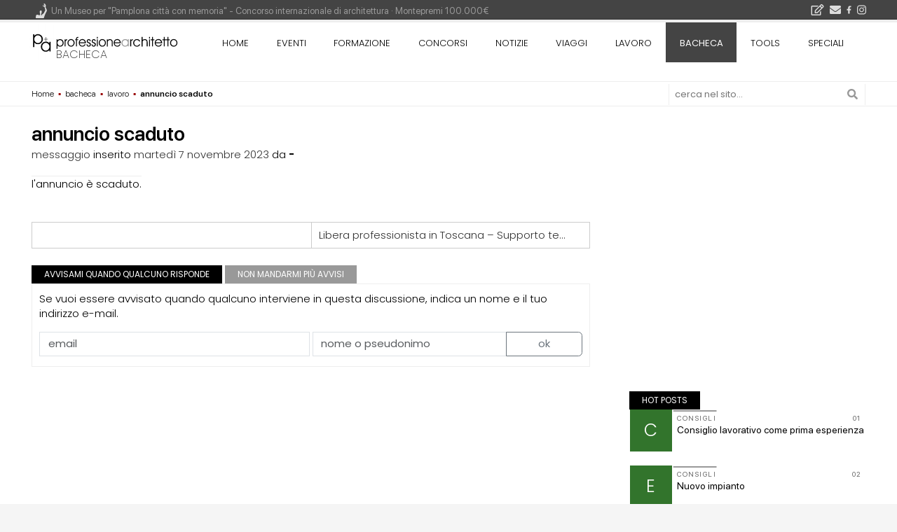

--- FILE ---
content_type: text/html; charset=utf-8
request_url: https://www.google.com/recaptcha/api2/aframe
body_size: 266
content:
<!DOCTYPE HTML><html><head><meta http-equiv="content-type" content="text/html; charset=UTF-8"></head><body><script nonce="BXsaagKDuxSqARtdgvwl4w">/** Anti-fraud and anti-abuse applications only. See google.com/recaptcha */ try{var clients={'sodar':'https://pagead2.googlesyndication.com/pagead/sodar?'};window.addEventListener("message",function(a){try{if(a.source===window.parent){var b=JSON.parse(a.data);var c=clients[b['id']];if(c){var d=document.createElement('img');d.src=c+b['params']+'&rc='+(localStorage.getItem("rc::a")?sessionStorage.getItem("rc::b"):"");window.document.body.appendChild(d);sessionStorage.setItem("rc::e",parseInt(sessionStorage.getItem("rc::e")||0)+1);localStorage.setItem("rc::h",'1769310247702');}}}catch(b){}});window.parent.postMessage("_grecaptcha_ready", "*");}catch(b){}</script></body></html>